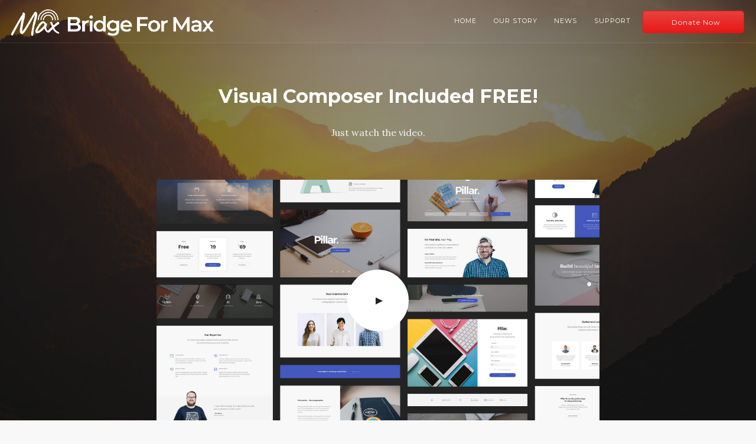

--- FILE ---
content_type: text/html; charset=UTF-8
request_url: https://bridgeformax.com/features/page-builder/
body_size: 6658
content:
<!doctype html>
<html lang="en">

<head>
	<meta charset="UTF-8">
	<meta name="viewport" content="width=device-width, initial-scale=1.0">
	<link rel="pingback" href="https://bridgeformax.com/xmlrpc.php" />
	<meta name='robots' content='index, follow, max-image-preview:large, max-snippet:-1, max-video-preview:-1' />

	<!-- This site is optimized with the Yoast SEO plugin v20.9 - https://yoast.com/wordpress/plugins/seo/ -->
	<title>Page Builder - Bridge For Max</title>
	<link rel="canonical" href="https://bridgeformax.com/features/page-builder/" />
	<meta property="og:locale" content="en_US" />
	<meta property="og:type" content="article" />
	<meta property="og:title" content="Page Builder - Bridge For Max" />
	<meta property="og:url" content="https://bridgeformax.com/features/page-builder/" />
	<meta property="og:site_name" content="Bridge For Max" />
	<meta property="og:image" content="https://bridgeformax.com/wp-content/uploads/2021/05/bfm-home-page.jpg" />
	<meta property="og:image:width" content="1080" />
	<meta property="og:image:height" content="601" />
	<meta property="og:image:type" content="image/jpeg" />
	<meta name="twitter:card" content="summary_large_image" />
	<meta name="twitter:label1" content="Est. reading time" />
	<meta name="twitter:data1" content="1 minute" />
	<script type="application/ld+json" class="yoast-schema-graph">{"@context":"https://schema.org","@graph":[{"@type":"WebPage","@id":"https://bridgeformax.com/features/page-builder/","url":"https://bridgeformax.com/features/page-builder/","name":"Page Builder - Bridge For Max","isPartOf":{"@id":"https://bridgeformax.com/#website"},"datePublished":"2016-08-18T12:20:32+00:00","dateModified":"2016-08-18T12:20:32+00:00","breadcrumb":{"@id":"https://bridgeformax.com/features/page-builder/#breadcrumb"},"inLanguage":"en","potentialAction":[{"@type":"ReadAction","target":["https://bridgeformax.com/features/page-builder/"]}]},{"@type":"BreadcrumbList","@id":"https://bridgeformax.com/features/page-builder/#breadcrumb","itemListElement":[{"@type":"ListItem","position":1,"name":"Home","item":"https://bridgeformax.com/"},{"@type":"ListItem","position":2,"name":"Features","item":"https://bridgeformax.com/features/"},{"@type":"ListItem","position":3,"name":"Page Builder"}]},{"@type":"WebSite","@id":"https://bridgeformax.com/#website","url":"https://bridgeformax.com/","name":"Bridge For Max","description":"Bridge for Max","publisher":{"@id":"https://bridgeformax.com/#organization"},"potentialAction":[{"@type":"SearchAction","target":{"@type":"EntryPoint","urlTemplate":"https://bridgeformax.com/?s={search_term_string}"},"query-input":"required name=search_term_string"}],"inLanguage":"en"},{"@type":"Organization","@id":"https://bridgeformax.com/#organization","name":"Bridge for Max","url":"https://bridgeformax.com/","logo":{"@type":"ImageObject","inLanguage":"en","@id":"https://bridgeformax.com/#/schema/logo/image/","url":"https://bridgeformax.com/wp-content/uploads/2021/05/cropped-max-site-icon.png","contentUrl":"https://bridgeformax.com/wp-content/uploads/2021/05/cropped-max-site-icon.png","width":512,"height":512,"caption":"Bridge for Max"},"image":{"@id":"https://bridgeformax.com/#/schema/logo/image/"}}]}</script>
	<!-- / Yoast SEO plugin. -->


<link rel='dns-prefetch' href='//fonts.googleapis.com' />
<link rel="alternate" type="application/rss+xml" title="Bridge For Max &raquo; Feed" href="https://bridgeformax.com/feed/" />
<link rel="alternate" type="application/rss+xml" title="Bridge For Max &raquo; Comments Feed" href="https://bridgeformax.com/comments/feed/" />
<script type="text/javascript">
window._wpemojiSettings = {"baseUrl":"https:\/\/s.w.org\/images\/core\/emoji\/14.0.0\/72x72\/","ext":".png","svgUrl":"https:\/\/s.w.org\/images\/core\/emoji\/14.0.0\/svg\/","svgExt":".svg","source":{"concatemoji":"https:\/\/bridgeformax.com\/wp-includes\/js\/wp-emoji-release.min.js?ver=6.2.6"}};
/*! This file is auto-generated */
!function(e,a,t){var n,r,o,i=a.createElement("canvas"),p=i.getContext&&i.getContext("2d");function s(e,t){p.clearRect(0,0,i.width,i.height),p.fillText(e,0,0);e=i.toDataURL();return p.clearRect(0,0,i.width,i.height),p.fillText(t,0,0),e===i.toDataURL()}function c(e){var t=a.createElement("script");t.src=e,t.defer=t.type="text/javascript",a.getElementsByTagName("head")[0].appendChild(t)}for(o=Array("flag","emoji"),t.supports={everything:!0,everythingExceptFlag:!0},r=0;r<o.length;r++)t.supports[o[r]]=function(e){if(p&&p.fillText)switch(p.textBaseline="top",p.font="600 32px Arial",e){case"flag":return s("\ud83c\udff3\ufe0f\u200d\u26a7\ufe0f","\ud83c\udff3\ufe0f\u200b\u26a7\ufe0f")?!1:!s("\ud83c\uddfa\ud83c\uddf3","\ud83c\uddfa\u200b\ud83c\uddf3")&&!s("\ud83c\udff4\udb40\udc67\udb40\udc62\udb40\udc65\udb40\udc6e\udb40\udc67\udb40\udc7f","\ud83c\udff4\u200b\udb40\udc67\u200b\udb40\udc62\u200b\udb40\udc65\u200b\udb40\udc6e\u200b\udb40\udc67\u200b\udb40\udc7f");case"emoji":return!s("\ud83e\udef1\ud83c\udffb\u200d\ud83e\udef2\ud83c\udfff","\ud83e\udef1\ud83c\udffb\u200b\ud83e\udef2\ud83c\udfff")}return!1}(o[r]),t.supports.everything=t.supports.everything&&t.supports[o[r]],"flag"!==o[r]&&(t.supports.everythingExceptFlag=t.supports.everythingExceptFlag&&t.supports[o[r]]);t.supports.everythingExceptFlag=t.supports.everythingExceptFlag&&!t.supports.flag,t.DOMReady=!1,t.readyCallback=function(){t.DOMReady=!0},t.supports.everything||(n=function(){t.readyCallback()},a.addEventListener?(a.addEventListener("DOMContentLoaded",n,!1),e.addEventListener("load",n,!1)):(e.attachEvent("onload",n),a.attachEvent("onreadystatechange",function(){"complete"===a.readyState&&t.readyCallback()})),(e=t.source||{}).concatemoji?c(e.concatemoji):e.wpemoji&&e.twemoji&&(c(e.twemoji),c(e.wpemoji)))}(window,document,window._wpemojiSettings);
</script>
<style type="text/css">
img.wp-smiley,
img.emoji {
	display: inline !important;
	border: none !important;
	box-shadow: none !important;
	height: 1em !important;
	width: 1em !important;
	margin: 0 0.07em !important;
	vertical-align: -0.1em !important;
	background: none !important;
	padding: 0 !important;
}
</style>
	<link rel='stylesheet' id='wp-block-library-css' href='https://bridgeformax.com/wp-includes/css/dist/block-library/style.min.css?ver=6.2.6' type='text/css' media='all' />
<link rel='stylesheet' id='classic-theme-styles-css' href='https://bridgeformax.com/wp-includes/css/classic-themes.min.css?ver=6.2.6' type='text/css' media='all' />
<style id='global-styles-inline-css' type='text/css'>
body{--wp--preset--color--black: #000000;--wp--preset--color--cyan-bluish-gray: #abb8c3;--wp--preset--color--white: #ffffff;--wp--preset--color--pale-pink: #f78da7;--wp--preset--color--vivid-red: #cf2e2e;--wp--preset--color--luminous-vivid-orange: #ff6900;--wp--preset--color--luminous-vivid-amber: #fcb900;--wp--preset--color--light-green-cyan: #7bdcb5;--wp--preset--color--vivid-green-cyan: #00d084;--wp--preset--color--pale-cyan-blue: #8ed1fc;--wp--preset--color--vivid-cyan-blue: #0693e3;--wp--preset--color--vivid-purple: #9b51e0;--wp--preset--gradient--vivid-cyan-blue-to-vivid-purple: linear-gradient(135deg,rgba(6,147,227,1) 0%,rgb(155,81,224) 100%);--wp--preset--gradient--light-green-cyan-to-vivid-green-cyan: linear-gradient(135deg,rgb(122,220,180) 0%,rgb(0,208,130) 100%);--wp--preset--gradient--luminous-vivid-amber-to-luminous-vivid-orange: linear-gradient(135deg,rgba(252,185,0,1) 0%,rgba(255,105,0,1) 100%);--wp--preset--gradient--luminous-vivid-orange-to-vivid-red: linear-gradient(135deg,rgba(255,105,0,1) 0%,rgb(207,46,46) 100%);--wp--preset--gradient--very-light-gray-to-cyan-bluish-gray: linear-gradient(135deg,rgb(238,238,238) 0%,rgb(169,184,195) 100%);--wp--preset--gradient--cool-to-warm-spectrum: linear-gradient(135deg,rgb(74,234,220) 0%,rgb(151,120,209) 20%,rgb(207,42,186) 40%,rgb(238,44,130) 60%,rgb(251,105,98) 80%,rgb(254,248,76) 100%);--wp--preset--gradient--blush-light-purple: linear-gradient(135deg,rgb(255,206,236) 0%,rgb(152,150,240) 100%);--wp--preset--gradient--blush-bordeaux: linear-gradient(135deg,rgb(254,205,165) 0%,rgb(254,45,45) 50%,rgb(107,0,62) 100%);--wp--preset--gradient--luminous-dusk: linear-gradient(135deg,rgb(255,203,112) 0%,rgb(199,81,192) 50%,rgb(65,88,208) 100%);--wp--preset--gradient--pale-ocean: linear-gradient(135deg,rgb(255,245,203) 0%,rgb(182,227,212) 50%,rgb(51,167,181) 100%);--wp--preset--gradient--electric-grass: linear-gradient(135deg,rgb(202,248,128) 0%,rgb(113,206,126) 100%);--wp--preset--gradient--midnight: linear-gradient(135deg,rgb(2,3,129) 0%,rgb(40,116,252) 100%);--wp--preset--duotone--dark-grayscale: url('#wp-duotone-dark-grayscale');--wp--preset--duotone--grayscale: url('#wp-duotone-grayscale');--wp--preset--duotone--purple-yellow: url('#wp-duotone-purple-yellow');--wp--preset--duotone--blue-red: url('#wp-duotone-blue-red');--wp--preset--duotone--midnight: url('#wp-duotone-midnight');--wp--preset--duotone--magenta-yellow: url('#wp-duotone-magenta-yellow');--wp--preset--duotone--purple-green: url('#wp-duotone-purple-green');--wp--preset--duotone--blue-orange: url('#wp-duotone-blue-orange');--wp--preset--font-size--small: 13px;--wp--preset--font-size--medium: 20px;--wp--preset--font-size--large: 36px;--wp--preset--font-size--x-large: 42px;--wp--preset--spacing--20: 0.44rem;--wp--preset--spacing--30: 0.67rem;--wp--preset--spacing--40: 1rem;--wp--preset--spacing--50: 1.5rem;--wp--preset--spacing--60: 2.25rem;--wp--preset--spacing--70: 3.38rem;--wp--preset--spacing--80: 5.06rem;--wp--preset--shadow--natural: 6px 6px 9px rgba(0, 0, 0, 0.2);--wp--preset--shadow--deep: 12px 12px 50px rgba(0, 0, 0, 0.4);--wp--preset--shadow--sharp: 6px 6px 0px rgba(0, 0, 0, 0.2);--wp--preset--shadow--outlined: 6px 6px 0px -3px rgba(255, 255, 255, 1), 6px 6px rgba(0, 0, 0, 1);--wp--preset--shadow--crisp: 6px 6px 0px rgba(0, 0, 0, 1);}:where(.is-layout-flex){gap: 0.5em;}body .is-layout-flow > .alignleft{float: left;margin-inline-start: 0;margin-inline-end: 2em;}body .is-layout-flow > .alignright{float: right;margin-inline-start: 2em;margin-inline-end: 0;}body .is-layout-flow > .aligncenter{margin-left: auto !important;margin-right: auto !important;}body .is-layout-constrained > .alignleft{float: left;margin-inline-start: 0;margin-inline-end: 2em;}body .is-layout-constrained > .alignright{float: right;margin-inline-start: 2em;margin-inline-end: 0;}body .is-layout-constrained > .aligncenter{margin-left: auto !important;margin-right: auto !important;}body .is-layout-constrained > :where(:not(.alignleft):not(.alignright):not(.alignfull)){max-width: var(--wp--style--global--content-size);margin-left: auto !important;margin-right: auto !important;}body .is-layout-constrained > .alignwide{max-width: var(--wp--style--global--wide-size);}body .is-layout-flex{display: flex;}body .is-layout-flex{flex-wrap: wrap;align-items: center;}body .is-layout-flex > *{margin: 0;}:where(.wp-block-columns.is-layout-flex){gap: 2em;}.has-black-color{color: var(--wp--preset--color--black) !important;}.has-cyan-bluish-gray-color{color: var(--wp--preset--color--cyan-bluish-gray) !important;}.has-white-color{color: var(--wp--preset--color--white) !important;}.has-pale-pink-color{color: var(--wp--preset--color--pale-pink) !important;}.has-vivid-red-color{color: var(--wp--preset--color--vivid-red) !important;}.has-luminous-vivid-orange-color{color: var(--wp--preset--color--luminous-vivid-orange) !important;}.has-luminous-vivid-amber-color{color: var(--wp--preset--color--luminous-vivid-amber) !important;}.has-light-green-cyan-color{color: var(--wp--preset--color--light-green-cyan) !important;}.has-vivid-green-cyan-color{color: var(--wp--preset--color--vivid-green-cyan) !important;}.has-pale-cyan-blue-color{color: var(--wp--preset--color--pale-cyan-blue) !important;}.has-vivid-cyan-blue-color{color: var(--wp--preset--color--vivid-cyan-blue) !important;}.has-vivid-purple-color{color: var(--wp--preset--color--vivid-purple) !important;}.has-black-background-color{background-color: var(--wp--preset--color--black) !important;}.has-cyan-bluish-gray-background-color{background-color: var(--wp--preset--color--cyan-bluish-gray) !important;}.has-white-background-color{background-color: var(--wp--preset--color--white) !important;}.has-pale-pink-background-color{background-color: var(--wp--preset--color--pale-pink) !important;}.has-vivid-red-background-color{background-color: var(--wp--preset--color--vivid-red) !important;}.has-luminous-vivid-orange-background-color{background-color: var(--wp--preset--color--luminous-vivid-orange) !important;}.has-luminous-vivid-amber-background-color{background-color: var(--wp--preset--color--luminous-vivid-amber) !important;}.has-light-green-cyan-background-color{background-color: var(--wp--preset--color--light-green-cyan) !important;}.has-vivid-green-cyan-background-color{background-color: var(--wp--preset--color--vivid-green-cyan) !important;}.has-pale-cyan-blue-background-color{background-color: var(--wp--preset--color--pale-cyan-blue) !important;}.has-vivid-cyan-blue-background-color{background-color: var(--wp--preset--color--vivid-cyan-blue) !important;}.has-vivid-purple-background-color{background-color: var(--wp--preset--color--vivid-purple) !important;}.has-black-border-color{border-color: var(--wp--preset--color--black) !important;}.has-cyan-bluish-gray-border-color{border-color: var(--wp--preset--color--cyan-bluish-gray) !important;}.has-white-border-color{border-color: var(--wp--preset--color--white) !important;}.has-pale-pink-border-color{border-color: var(--wp--preset--color--pale-pink) !important;}.has-vivid-red-border-color{border-color: var(--wp--preset--color--vivid-red) !important;}.has-luminous-vivid-orange-border-color{border-color: var(--wp--preset--color--luminous-vivid-orange) !important;}.has-luminous-vivid-amber-border-color{border-color: var(--wp--preset--color--luminous-vivid-amber) !important;}.has-light-green-cyan-border-color{border-color: var(--wp--preset--color--light-green-cyan) !important;}.has-vivid-green-cyan-border-color{border-color: var(--wp--preset--color--vivid-green-cyan) !important;}.has-pale-cyan-blue-border-color{border-color: var(--wp--preset--color--pale-cyan-blue) !important;}.has-vivid-cyan-blue-border-color{border-color: var(--wp--preset--color--vivid-cyan-blue) !important;}.has-vivid-purple-border-color{border-color: var(--wp--preset--color--vivid-purple) !important;}.has-vivid-cyan-blue-to-vivid-purple-gradient-background{background: var(--wp--preset--gradient--vivid-cyan-blue-to-vivid-purple) !important;}.has-light-green-cyan-to-vivid-green-cyan-gradient-background{background: var(--wp--preset--gradient--light-green-cyan-to-vivid-green-cyan) !important;}.has-luminous-vivid-amber-to-luminous-vivid-orange-gradient-background{background: var(--wp--preset--gradient--luminous-vivid-amber-to-luminous-vivid-orange) !important;}.has-luminous-vivid-orange-to-vivid-red-gradient-background{background: var(--wp--preset--gradient--luminous-vivid-orange-to-vivid-red) !important;}.has-very-light-gray-to-cyan-bluish-gray-gradient-background{background: var(--wp--preset--gradient--very-light-gray-to-cyan-bluish-gray) !important;}.has-cool-to-warm-spectrum-gradient-background{background: var(--wp--preset--gradient--cool-to-warm-spectrum) !important;}.has-blush-light-purple-gradient-background{background: var(--wp--preset--gradient--blush-light-purple) !important;}.has-blush-bordeaux-gradient-background{background: var(--wp--preset--gradient--blush-bordeaux) !important;}.has-luminous-dusk-gradient-background{background: var(--wp--preset--gradient--luminous-dusk) !important;}.has-pale-ocean-gradient-background{background: var(--wp--preset--gradient--pale-ocean) !important;}.has-electric-grass-gradient-background{background: var(--wp--preset--gradient--electric-grass) !important;}.has-midnight-gradient-background{background: var(--wp--preset--gradient--midnight) !important;}.has-small-font-size{font-size: var(--wp--preset--font-size--small) !important;}.has-medium-font-size{font-size: var(--wp--preset--font-size--medium) !important;}.has-large-font-size{font-size: var(--wp--preset--font-size--large) !important;}.has-x-large-font-size{font-size: var(--wp--preset--font-size--x-large) !important;}
.wp-block-navigation a:where(:not(.wp-element-button)){color: inherit;}
:where(.wp-block-columns.is-layout-flex){gap: 2em;}
.wp-block-pullquote{font-size: 1.5em;line-height: 1.6;}
</style>
<link rel='stylesheet' id='contact-form-7-css' href='https://bridgeformax.com/wp-content/plugins/contact-form-7/includes/css/styles.css?ver=5.7.7' type='text/css' media='all' />
<link rel='stylesheet' id='js_composer_front-css' href='https://bridgeformax.com/wp-content/plugins/js_composer/assets/css/js_composer.min.css?ver=6.5.0' type='text/css' media='all' />
<link rel='stylesheet' id='ebor-google-font-css' href='//fonts.googleapis.com/css?family=Lora%3A400%2C400italic%2C700%7CMontserrat%3A400%2C700&#038;ver=1.0.0' type='text/css' media='all' />
<link rel='stylesheet' id='bootstrap-css' href='https://bridgeformax.com/wp-content/themes/pillar/style/css/bootstrap.css?ver=6.2.6' type='text/css' media='all' />
<link rel='stylesheet' id='ebor-fonts-css' href='https://bridgeformax.com/wp-content/themes/pillar/style/css/icons.css?ver=6.2.6' type='text/css' media='all' />
<link rel='stylesheet' id='ebor-plugins-css' href='https://bridgeformax.com/wp-content/themes/pillar/style/css/plugins.css?ver=6.2.6' type='text/css' media='all' />
<link rel='stylesheet' id='ebor-theme-styles-css' href='https://bridgeformax.com/wp-content/uploads/wp-less/pillar/style/css/theme-7ef9f96aed.css' type='text/css' media='all' />
<link rel='stylesheet' id='ebor-style-css' href='https://bridgeformax.com/wp-content/themes/pillar/style.css?ver=6.2.6' type='text/css' media='all' />
<style id='ebor-style-inline-css' type='text/css'>

				@media all and (min-width: 992px){
					.nav-float-right {
						float: right;
					}
					.nav-module:last-child {
						padding-right: 30px;	
					}
				}
			
				@media all and (max-width: 1024px) {
				  .parallax > .background-image-holder,
				  .parallax .slides li > .background-image-holder {
				    top: 0 !important;
				    transform: none !important;
				    -webkit-transform: none !important;
				    height: 100%;
				  }
				}
			
</style>
<script type='text/javascript' src='https://bridgeformax.com/wp-includes/js/jquery/jquery.min.js?ver=3.6.4' id='jquery-core-js'></script>
<script type='text/javascript' src='https://bridgeformax.com/wp-includes/js/jquery/jquery-migrate.min.js?ver=3.4.0' id='jquery-migrate-js'></script>
<link rel="https://api.w.org/" href="https://bridgeformax.com/wp-json/" /><link rel="alternate" type="application/json" href="https://bridgeformax.com/wp-json/wp/v2/pages/1329" /><link rel="EditURI" type="application/rsd+xml" title="RSD" href="https://bridgeformax.com/xmlrpc.php?rsd" />
<link rel="wlwmanifest" type="application/wlwmanifest+xml" href="https://bridgeformax.com/wp-includes/wlwmanifest.xml" />
<meta name="generator" content="WordPress 6.2.6" />
<link rel='shortlink' href='https://bridgeformax.com/?p=1329' />
<link rel="alternate" type="application/json+oembed" href="https://bridgeformax.com/wp-json/oembed/1.0/embed?url=https%3A%2F%2Fbridgeformax.com%2Ffeatures%2Fpage-builder%2F" />
<link rel="alternate" type="text/xml+oembed" href="https://bridgeformax.com/wp-json/oembed/1.0/embed?url=https%3A%2F%2Fbridgeformax.com%2Ffeatures%2Fpage-builder%2F&#038;format=xml" />
<meta name="generator" content="Powered by WPBakery Page Builder - drag and drop page builder for WordPress."/>
<link rel="icon" href="https://bridgeformax.com/wp-content/uploads/2021/05/cropped-max-site-icon-white-32x32.png" sizes="32x32" />
<link rel="icon" href="https://bridgeformax.com/wp-content/uploads/2021/05/cropped-max-site-icon-white-192x192.png" sizes="192x192" />
<link rel="apple-touch-icon" href="https://bridgeformax.com/wp-content/uploads/2021/05/cropped-max-site-icon-white-180x180.png" />
<meta name="msapplication-TileImage" content="https://bridgeformax.com/wp-content/uploads/2021/05/cropped-max-site-icon-white-270x270.png" />
<style type="text/css" data-type="vc_custom-css">[data-overlay] *:not(.container):not(.background-image-holder):not(.instafeed--background){ z-index: 9; }</style><style type="text/css" data-type="vc_shortcodes-custom-css">.vc_custom_1471545325398{padding-top: 140px !important;padding-bottom: 0px !important;}.vc_custom_1471545106501{margin-top: -15px !important;}</style><noscript><style> .wpb_animate_when_almost_visible { opacity: 1; }</style></noscript></head>

<body class="page-template-default page page-id-1329 page-child parent-pageid-1324  scroll-assist wpb-js-composer js-comp-ver-6.5.0 vc_responsive" data-smooth-scroll-offset="0">

<a href="#" id="top"></a>

<div class="pillar-loader"></div>


<div class="modal-container search-modal" data-modal-id="search-form">
	<div class="modal-content bg-white imagebg" data-width="100%" data-height="100%">
		<div class="pos-vertical-center clearfix">
			<div class="col-md-6 col-md-offset-3 col-sm-8 col-sm-offset-2 text-center">
				<form class="search-form" method="get" id="searchform" action="https://bridgeformax.com/">
	<div class="input-with-icon">
		<i class="icon-Magnifi-Glass2"></i>
		<input type="text" id="s2" class="mb0" name="s" placeholder="Type here" />
	</div>
</form>			</div>
		</div>
	</div><!--end of modal-content-->
</div><!--end of modal-container--><nav class="transition--fade">
	
    <div class="nav-bar nav--absolute nav--transparent" data-fixed-at="200">
    	<div class="nav-inner">
    	
	    	
<div class="nav-module logo-module left">
    <a href="https://bridgeformax.com/">
    	<img class="logo logo-dark" alt="logo" src="http://bridgeformax.com/wp-content/uploads/2021/04/LogoMax-dark.png" />
    	<img class="logo logo-light" alt="logo" src="http://bridgeformax.com/wp-content/uploads/2021/04/LogoMax-white.png" />
    </a>
</div>	        
	        <div class="nav-float-right">
	        
		        <div class="nav-module menu-module left">
		            <ul id="menu-standard-navigation" class="menu"><li id="menu-item-1511" class="menu-item menu-item-type-post_type menu-item-object-page menu-item-home menu-item-1511"><a href="https://bridgeformax.com/">Home</a></li>
<li id="menu-item-1510" class="menu-item menu-item-type-post_type menu-item-object-page menu-item-1510"><a href="https://bridgeformax.com/our-story/">Our Story</a></li>
<li id="menu-item-1514" class="menu-item menu-item-type-post_type menu-item-object-page menu-item-1514"><a href="https://bridgeformax.com/news/">News</a></li>
<li id="menu-item-1512" class="menu-item menu-item-type-post_type menu-item-object-page menu-item-1512"><a href="https://bridgeformax.com/support/">Support</a></li>
</ul>		        </div><!--end nav module-->
		        <a style="margin:0 20px;background-color: #f81010;border-color: #f81010;" class="vc_general vc_btn3 vc_btn3-size-md vc_btn3-shape-rounded vc_btn3-style-modern vc_btn3-icon-left vc_btn3-color-blue" href="https://host.nxt.blackbaud.com/donor-form/?svcid=renxt&formId=8ebfa5c4-9a0c-429a-a883-c4da89624309&envid=p-wtQWRZCKDku-ywCZNtB1yg&zone=usa" target="_blank">Donate Now</a>
		        	        
	        </div>
	        
        </div>
    </div><!--end nav bar-->
    
    <div class="nav-mobile-toggle visible-sm visible-xs">
        <i class="icon-Align-Right pillar--icon icon--sm"></i>
    </div>

</nav>
<div class="main-container transition--fade"><section data-overlay="5" data-vc-parallax-image="https://bridgeformax.com/wp-content/uploads/2016/08/newscarousel6.jpg" class="vc_row wpb_row vc_row-fluid vc_custom_1471545325398 vc_row-has-fill imagebg parallax">
			<div class="background-image-holder">
				<img alt="pic" src="https://bridgeformax.com/wp-content/uploads/2016/08/newscarousel6.jpg" />
			</div>
		<div class="container"><div class="row"><div class="wpb_column column_container col-sm-2"><div class="vc_column-inner"><div class="wpb_wrapper"></div></div></div><div class="wpb_column column_container col-sm-8"><div class="vc_column-inner"><div class="wpb_wrapper">
	<div class="wpb_text_column wpb_content_element " >
		<div class="wpb_wrapper">
			<h3 style="text-align: center;">Visual Composer Included FREE!</h3>
<p style="text-align: center;">Just watch the video.</p>

		</div>
	</div>
<div class="vc_empty_space"   style="height: 32px"><span class="vc_empty_space_inner"></span></div>
			<div class="video-cover">
				<div class="background-image-holder">
					<img width="2400" height="1350" src="https://bridgeformax.com/wp-content/uploads/2016/06/Unknown-25.jpeg" class="attachment-full size-full" alt="" decoding="async" loading="lazy" srcset="https://bridgeformax.com/wp-content/uploads/2016/06/Unknown-25.jpeg 2400w, https://bridgeformax.com/wp-content/uploads/2016/06/Unknown-25-300x169.jpeg 300w, https://bridgeformax.com/wp-content/uploads/2016/06/Unknown-25-1024x576.jpeg 1024w, https://bridgeformax.com/wp-content/uploads/2016/06/Unknown-25-768x432.jpeg 768w, https://bridgeformax.com/wp-content/uploads/2016/06/Unknown-25-1536x864.jpeg 1536w, https://bridgeformax.com/wp-content/uploads/2016/06/Unknown-25-2048x1152.jpeg 2048w" sizes="(max-width: 2400px) 100vw, 2400px" />
				</div>
				<div class="video-play-icon "></div>
				<iframe title="Pillar WordPress Theme - Building a Page with Visual Composer" width="533" height="300" src="https://www.youtube.com/embed/7xXAMxXp5yE?feature=oembed" frameborder="0" allow="accelerometer; autoplay; clipboard-write; encrypted-media; gyroscope; picture-in-picture; web-share" referrerpolicy="strict-origin-when-cross-origin" allowfullscreen></iframe>
			</div>
		</div></div></div><div class="wpb_column column_container col-sm-2"><div class="vc_column-inner"><div class="wpb_wrapper"></div></div></div></div></div></section><section class="vc_row wpb_row vc_row-fluid vc_custom_1471545106501"><div class="container"><div class="row"><div class="wpb_column column_container col-sm-8"><div class="vc_column-inner"><div class="wpb_wrapper">
	<div class="wpb_text_column wpb_content_element " >
		<div class="wpb_wrapper">
			<h4>Visual Composer &amp; Pillar; Powerful Page Building</h4>
<p>Pillar comes with our favourite page builder, Visual Composer, and allows you to take our 40+ shortcodes to the next level by providing a simple drag and drop interface that gives you unprecedented control over the design of your pages and posts. Simply point and click, the page builder will take care of the rest. No more hand-writing shortcodes out and worrying about formatting and syntax. If you are comfortable working with a word processor, then you should find the page builder a breeze.</p>
<p>Further, if you prefer to work on a purely visual basis, Visual Composer also includes a live version of the builder, allowing you to see your changes as you make them. Perfect for those out there with a flair for design.</p>

		</div>
	</div>
</div></div></div><div class="wpb_column column_container col-sm-1"><div class="vc_column-inner"><div class="wpb_wrapper"></div></div></div><div class="wpb_column column_container col-sm-3"><div class="vc_column-inner"><div class="wpb_wrapper"><div  class="vc_wp_custommenu wpb_content_element"></div><div  class="vc_wp_custommenu wpb_content_element"></div><div  class="vc_wp_custommenu wpb_content_element"></div></div></div></div></div></div></section>
</div>

<script type="text/html" id="wpb-modifications"></script><script type='text/javascript' src='https://bridgeformax.com/wp-content/plugins/contact-form-7/includes/swv/js/index.js?ver=5.7.7' id='swv-js'></script>
<script type='text/javascript' id='contact-form-7-js-extra'>
/* <![CDATA[ */
var wpcf7 = {"api":{"root":"https:\/\/bridgeformax.com\/wp-json\/","namespace":"contact-form-7\/v1"}};
/* ]]> */
</script>
<script type='text/javascript' src='https://bridgeformax.com/wp-content/plugins/contact-form-7/includes/js/index.js?ver=5.7.7' id='contact-form-7-js'></script>
<script type='text/javascript' src='https://bridgeformax.com/wp-content/themes/pillar/style/js/parallax.js?ver=6.2.6' id='ebor-parallax-js'></script>
<script type='text/javascript' src='https://bridgeformax.com/wp-content/plugins/js_composer/assets/lib/bower/isotope/dist/isotope.pkgd.min.js?ver=6.5.0' id='isotope-js'></script>
<script type='text/javascript' src='https://bridgeformax.com/wp-content/themes/pillar/style/js/fitvids.js?ver=6.2.6' id='fitvids-js'></script>
<script type='text/javascript' src='https://bridgeformax.com/wp-content/themes/pillar/style/js/lightbox.js?ver=6.2.6' id='lightbox-js'></script>
<script type='text/javascript' src='https://bridgeformax.com/wp-content/themes/pillar/style/js/owl-carousel.js?ver=6.2.6' id='owl-carousel-js'></script>
<script type='text/javascript' src='https://bridgeformax.com/wp-content/themes/pillar/style/js/scrollreveal.js?ver=6.2.6' id='scrollreveal-js'></script>
<script type='text/javascript' src='https://bridgeformax.com/wp-content/themes/pillar/style/js/smoothscroll.js?ver=6.2.6' id='smoothscroll-js'></script>
<script type='text/javascript' src='https://bridgeformax.com/wp-content/themes/pillar/style/js/twitter-post-fetcher.js?ver=6.2.6' id='twitter-post-fetcher-js'></script>
<script type='text/javascript' src='https://bridgeformax.com/wp-content/themes/pillar/style/js/ytplayer.js?ver=6.2.6' id='ytplayer-js'></script>
<script type='text/javascript' src='https://bridgeformax.com/wp-includes/js/imagesloaded.min.js?ver=4.1.4' id='imagesloaded-js'></script>
<script type='text/javascript' id='ebor-scripts-js-extra'>
/* <![CDATA[ */
var wp_data = {"slider_animation":"slide"};
/* ]]> */
</script>
<script type='text/javascript' src='https://bridgeformax.com/wp-content/themes/pillar/style/js/scripts.js?ver=6.2.6' id='ebor-scripts-js'></script>
<script type='text/javascript' src='https://bridgeformax.com/wp-content/plugins/js_composer/assets/js/dist/js_composer_front.min.js?ver=6.5.0' id='wpb_composer_front_js-js'></script>
            
</body>
</html>

--- FILE ---
content_type: text/css
request_url: https://bridgeformax.com/wp-content/themes/pillar/style.css?ver=6.2.6
body_size: 4953
content:
/*
Theme Name: Pillar
Theme URI: http://www.tommusrhodus.com/pillar-wordpress-theme/
Version: 1.1.15
Description: Pillar - A Multipurpose, Responsive WordPress Theme.
Author: Tom Rhodes
Author URI: http://www.tommusrhodus.com
License: GNU General Public License version 3.0
License URI: http://www.gnu.org/licenses/gpl-3.0.html
Tags: custom-background, threaded-comments, translation-ready, custom-menu
Text Domain: pillar
*/

/* 

WARNING! DO NOT EDIT THIS FILE!

To make it easy to update your theme, you should not edit the styles in this file. Instead use 
the custom.css file to add your styles. You can copy a style from this file and paste it in 
custom.css and it will override the style in this file. You have been warned! :)

*/

/*-----------------------------------------------------------------------------------*/
/*	Visual Composer Styles
/*-----------------------------------------------------------------------------------*/
.vc_row-o-full-height {
	min-height: 100vh !important;
}
[data-overlay]:before,
.vc_row.vc_row-flex::after, .vc_row.vc_row-flex::before {
	display: block;
}
.wpb_gmaps_widget.wpb_content_element,
.wpb_raw_code.wpb_content_element {
	margin-bottom: 0;
}
.wpb_gmaps_widget .wpb_wrapper,
.no-gaps > div,
section section {
	padding: 0;
}
p:empty {
	display: none;
}
.clearfix {
	clear: both;
}
.main-container > .vc_row {
	margin-left: 0;
	margin-right: 0;
}
.main-container > .vc_row > .col-sm-12 {
	padding-left: 0;
	padding-right: 0;
}
.main-container > .wpb_column {
	display: none;
}

/*-----------------------------------------------------------------------------------*/
/*	Pillar Specific Styles
/*-----------------------------------------------------------------------------------*/
.the-tags a:before {
	content: '#';
}
.blog-post .blog-post__comments .comment__form input[type="submit"]{
	width: auto;
}
.comment-reply-link {
	padding-left: 10px;
}
.admin-bar .nav-bar.nav--fixed,
.admin-bar .modal-container .modal-content .modal-close-cross,
.admin-bar .cart-overview.notification .notification-close-cross {
	top: 32px;
}
.admin-bar .cart-overview {
	padding-top: 50px;
}
img {
	max-width: 100%;
	height: auto;
}
.slides.client-slides img {
	width: auto;
	max-width: 90%;
	max-height: 70px;
	display: block;
	margin: 0 auto;
}
.image-slider img,
.screenshot-slider img,
.slider img {
	width: 100%;
}
.card-3 span:not(:last-child) {
  margin-bottom: 1.625em;
  display: inline-block;
}
.styled iframe { 
	-webkit-filter: grayscale(100%);
	-moz-filter: grayscale(100%);
	-ms-filter: grayscale(100%);
	-o-filter: grayscale(100%);
	filter: grayscale(100%);
	filter: gray; /* IE 6-9 */
}
input[type="submit"]{
	font-family: 'Montserrat', 'Helvetica', 'Arial', sans-serif;
	text-transform: uppercase;
	border-radius: 99px;
}
.piechart {
	overflow: visible;
}
.bg--dark .feature i {
	color: #f5f5f5 !important;
}
@media all and (min-width: 767px){
	.form--merge input[type="submit"] {
		position: absolute;
		right: 73px;
	}
}
form div[class*='col-'] input:not(input[type="checkbox"]) {
	width: 100%;
}
.input-radio {
    display: inline-block;
    text-align: center;
}
.input-radio span {
	display: block;
	padding: 0 20px;
}
.pb40 {
	padding-bottom: 40px;
}
.pt40 {
	padding-top: 40px;
}
div[class*='col-'][class*='12']:not([class*='xs-12']) .video-cover iframe {
	min-height: 300px;
}
.slider .hover-element,
.wpb_single_image.wpb_content_element {
	margin-bottom: 0;
}
.slider.cover-5 .background-image-holder {
	top: -35px !important;
}
.bg--primary .feature * {
	color: #fff !important;
}
.imagebg .feature.boxed {
	background: rgba(255, 255, 255, .2);
}
.testimonial-2 img,
.testimonial-5 img {
	width: auto;
}
.cover-12 form {
	margin-top: 0;
}
.cover-12 form input {
	width: 100%;
}
.cover-12 form div[class*="col"] {
	padding-left: 0;
}
.project__action {
	margin-top: 0;
}
.pt0 {
	padding-top: 0;
}
.signature {
	width: auto;
}
.price ins {
	display: block;
}
.single .price ins {
	display: inline-block;
}
.woocommerce h2,
.product_title.entry-title,
.single .price ins,
.single .price del {
	font-size: 1.4375em;
}
.product-centered .product_title.entry-title {
	padding-top: 60px;
}
.woocommerce .woocommerce-product-rating .star-rating {
	float: none;
	display: inline-block;
}
.single .price {
	padding-top: 30px;
}
.single .shop-item-detail .price {
	padding-top: 0px;
}
.woocommerce-Price-currencySymbol {
	display: inline !important;
}
.checkout-button {
	width: 100%;
}
textarea {
	border-radius: 26px;
}
.woocommerce-checkout h3 {
	font-size: 22px;
}
#order_review_heading {
	padding-top: 40px;
}
.woocommerce form .form-row .input-checkbox {
	margin-left: 20px;
}
.woocommerce form .form-row label.checkbox {
	margin-left: 0;
}
.woocommerce input.button[name="login"] {
	min-width: 200px;
}
nav .menu > .menu-item-has-children a i {
	font-size: 14px;
	font-weight: bolder;
	position: relative;
	top: 3px;
	left: 6px;
	display: none;
}
@media all and ( max-width: 992px ){
	nav .menu > .menu-item-has-children a i {
		display: inline;
	}
}
nav .menu > .vc_row {
	display: none;
}
.post-content {
	padding-right: 25px;
}
.pr30 {
	padding-right: 25px;
}
.twitter-feed-1 p a {
	word-break: break-all;
}
.image-link {
	display: block;
}
.nav-slide .nav-module.right {
	float: none;
	display: inline-block;
}
.nav-slide .nav-module.right i {
	font-size: 16px;
}
.nav-slide .nav-module.right span {
	display: none;
}
.nav-slide .menu {
	display: block;
}
.nav-slide .nav-module.right .ebor-cart-count {
	top: -5px;
}
.pricing-3 .btn {
    z-index: 2;
}
.accordion .accordion__content ul,
.accordion .accordion__content ol {
	display: block !important;
}
.accordion .accordion__content ul li,
.accordion .accordion__content ol li {
    display: list-item !important;
}
p:empty {
	display: none !important;
}
.social-list li i {
	margin-left: 1px;
}

/*-----------------------------------------------------------------------------------*/
/*	WORDPRESS DEFAULT STYLES
/*-----------------------------------------------------------------------------------*/
.post-content ul, .post-content ol,
.wpb_text_column ul,
.wpb_text_column ol {
	margin: 0 0 20px 0;
	padding: 0;
	list-style-position: inside;
}
.post-content ul ul, .post-content ol ol,
.wpb_text_column ul ul, .wpb_text_column ol ol {
	margin: 0 0 0 40px;
}
.post-content ul,
.wpb_text_column ul,
ul.accordion ul {
	list-style: square;
	list-style-position: inside;
	margin-left: 20px;
}
.post-content ol,
.wpb_text_column ol,
ul.accordion ol {
	list-style-position: inside;
	margin-left: 20px;
}
.sticky {
}
.bypostauthor img.avatar {
}
.screen-reader-text {
}
select {
	max-width: 100%;
}
.alignleft,
.aligncenter,
.alignright,
.alignnone {
	margin-bottom: 25px;
}
.alignnone {
	display: block;
}
.alignleft { 
	float: left; 
	margin: 0 30px 30px 0 !important;
}
.alignright { 
	float: right; 
	margin: 0 0 30px 30px !important;
}
.aligncenter { 
	display: block; 
	margin-right: auto; 
	margin-left: auto; 
	text-align: center; 
}
figure.aligncenter a {
	display: inline-block;
	overflow: hidden;
	position: relative;
}
.wp-caption { 
	max-width: 100%; 
	text-align: center; 
}
.wp-caption img {
	margin-bottom: 10px;
}
.gallery-caption { 
	margin: 20px 0; 
	max-width: 100%; 
	text-align: center; 
	z-index: 999; 
}
.wp-caption-text, 
.gallery-caption-text { 
	margin: 6px 0; 
	font-style: italic; 
	font-size: 95%; 
	line-height: 120%; 
}
.aligncenter { 
	text-align: center;
}
table#wp-calendar {
	border: 1px solid #cccccc
}
table#wp-calendar>tbody>tr>td>a {
	text-decoration: underline
}
table#wp-calendar thead>tr>th { 
	width: 35px;
	height: 20px;
	text-align: center;
	border: 1px solid #cccccc;
}
table#wp-calendar tbody>tr>td {
	width: 35px;
	height: 20px;
	text-align: center;
	border: 1px solid #cccccc;
}
table#wp-calendar tfoot>tr>td>a, 
tfoot>tr>td>a:link, 
tfoot>tr>td>a:visited, 
tfoot>tr>td>a:hover, 
tfoot>tr>td>a:active {
	text-decoration: underline;
	height: 23px;
	margin-left: 10px;
	padding-bottom: 3px;
}
table#wp-calendar tfoot>tr>td#prev {
	width: 58px;
	height: 20px;
	text-align: left;
}
table#wp-calendar tfoot>tr>td#next {
	width: 58px;
	height: 20px;
	text-align: right;
}
.post-content table,
.wpb_text_column table {
	margin-bottom: 25px;
}
.post-content table tr,
.post-content table td,
#wp-calendar table tr,
#wp-calendar table td,
.wpb_text_column tr,
.wpb_text_column td {
	padding: 10px 15px;
	border: 1px solid #cccccc;
}
dd {
	margin-bottom: 25px;
}
dt {
	margin-bottom: 10px;
	font-size: 18px;
}
.widget_rss li {
	margin-bottom: 20px; padding-bottom: 20px;
}
.widget_rss li .rsswidget, .widget_rss li cite {
	font-weight: bold; display: block;
}
.widget_rss li .rss-date {
	display: block; margin-bottom: 10px;
}
.widget_rss li cite {
	margin-top: 10px;
}
.widget address {
	margin-bottom: 0;
}
.tagcloud {
	margin-bottom: -10px;
}
.post-content hr,
.wpb_text_column hr {
	clear: both;
}
.post-content span.pull-right,
.post-content span.pull-left,
.wpb_text_column span.pull-right,
.wpb_text_column span.pull-left {
	float: right;
	display: inline-block;
	width: 300px;
	margin: 0 0 20px 20px;
	font-size: 22px;
	line-height: 30px;
}
.post-content span.pull-right,
.wpb_text_column span.pull-right {
	float: right;
	margin: 0 0 20px 20px;
	text-align: right;
}
.post-content span.pull-left,
.wpb_text_column span.pull-left {
	float: left;
	margin: 0 20px 20px 0;
}
.post-content table,
.wpb_text_column table {
	text-align: left;
	width: 100%;
}
.post-content table td,
.post-content table th,
.wpb_text_column table td,
.wpb_text_column table th {
	padding: 15px;
}
.post-content table tr:nth-child(even),
.post-content table thead tr,
.wpb_text_column table thead tr,
.wpb_text_column table tr:nth-child(even) {
	background: #f5f5f5;
}
.background--bottom {
	background-position: 50% 100% !important;
}
.admin-bar .nav-bar.nav--fixed + .nav-mobile-toggle {
	top: 32px;
}
.tabs-container:not(.tabs-5) .tabs-content > li:not(.active) {
	width: 100%;
}
.form-merge-small input[type="submit"] {
    right: -10px;
}
.form-merge-small input {
    max-width: 300px;
}
.form-merge-small .wpcf7-form-control-wrap:first-of-type {
    float: left;
}
footer .widget_nav_menu li {
	clear: left;
}
footer .widget_nav_menu li a {
	padding-left: 0;
	opacity: .5;
}
footer .widget_nav_menu li a:hover {
	opacity: 1;
}
.form--dark .input-with-icon i {
    z-index: 3 !important;
}
.feature-1 p  {
	min-height: auto;
}
.pagination li {
    opacity: 1 !important;
}
.fb_like iframe, .vc_tweetmeme-element iframe, .wpb_googleplus iframe {
	min-height: 0;
	background: transparent;
}
.cart-overview .cart-overview__items li .item__detail span .amount {
	display: inline;
}
.feature__left i {
	padding-left: 1px;
}
.modal-content .card-1 .card__body p {
	min-height: 1px;
}
.single-post .blog-post__title.bg--secondary + .container .col-sm-10.col-sm-offset-1 {
	text-align: center;
}
.feature.boxed p:last-child { 
	margin-bottom: 0; 
}
h2.widgettitle {
	font-size: 18px;
}
.vc_wp_custommenu .menu {
	height: auto;
}
.vc_wp_custommenu .menu > li {
	float: none;
}
.vc_wp_custommenu .menu > li > a {
	padding: 0;
}
.woocommerce .input-radio + label { 
	display: inline-block; 
}
.input-with-icon i { 
	margin-left: 1.35em; 
	z-index: 9;
}
.nav-stack__upper .btn { margin-bottom: 0; }
.imagebg:not(.image--light):not(.form--dark) input[type='text']{
	background: rgba(255,255,255,.6);
}
h6{ font-size: .75em; line-height: 2.16666666666667em; }
h6:not(:last-child){
	margin-bottom: 1.625em;
}
h2.widgettitle{
	font-size: 1em;
	margin-bottom: 1.625em;
}
.col-md-5.col-md-offset-1.col-sm-6 + .col-md-5.col-md-offset-1.col-sm-6 { margin-left: 0; }

.parallax > .background-image-holder, .parallax .slides li > .background-image-holder {
	top: -50vh !important;
	height: 100%;
	min-height: 100vh;
}
.tabs-container:not(.tabs-5) .tabs-content > li.active .tab__content.remove-anim {
	animation: none;
}

/*-----------------------------------------------------------------------------------*/
/*	CONTACT FORM 7
/*-----------------------------------------------------------------------------------*/
div.wpcf7 .wpcf7-not-valid { 
	border: 2px solid #b54d4d
}
span.wpcf7-not-valid-tip { 
	display: none !important 
}
div.wpcf7-validation-errors,
.highlight {
	margin: 0;
	padding: 10px;
	background-color: #fcf8e3;
	color: #c09853;
	border: 2px solid #faebcc;
}
div.wpcf7-mail-sent-ok {
	margin: 0;
	padding: 10px;
	border: 2px solid #d6e9c6;
	background-color: #dff0d8;
	color: #468847;
}
div.wpcf7 textarea {
	height: 110px;
}
div.wpcf7 input[type="submit"],
div.wpcf7 p {
	margin-bottom: 0;
}
div.wpcf7-response-output { clear: both;}
div.wpcf7 .wpcf7-recaptcha iframe { min-height: 0; }

/* VC BUTTON STYLING */
.vc_btn3.vc_btn3-size-md {
    font-family: 'Montserrat', 'Helvetica', 'Arial', sans-serif;
	font-weight: 400;
	padding-top: 0.85em;
    padding-bottom: 0.85em;
    padding-right: 3.25em;
    padding-left: 3.25em;
    opacity: .9;
	letter-spacing: 1px;
	font-size: 12px
}

.woocommerce form.login { max-width: 500px; margin: 0 auto; }
.btn--floating {
	margin-bottom: 0;
	bottom: 25px;
	right: 25px;
}
.btn--floating.faded {
	opacity: 0.65;
}
.btn--floating:hover {
	opacity: 1;
}
.single-product .tabs-container.tabs-2 {
	max-width: 750px;
	margin: 0 auto;
}
.woocommerce #reviews #comments ol.commentlist li img.avatar {width: auto; padding: 0; border: none;}
h2.woocommerce-Reviews-title {display: none;}
.woocommerce #reviews h3 {
	display: none;
}
.woocommerce #reviews .select-option {
	height: 0px;
}
.woocommerce ul.cart_list li img, .woocommerce ul.product_list_widget li img {
    float: left;
    margin-left: 0px;
    margin-right: 18px;
    margin-top: 5px;
    width: 70px;
    height: auto;
    box-shadow: none
}
.select2-container + .select-option {
	display: none;
}
.select2-container .select2-choice {
	border: none;
	padding: 1em 1.625em;
	border-radius: 30px;
}
.select2-drop-active {
	border: none;
	border-radius: 3px;
}
.select2-container .select2-choice .select2-arrow {
	right: 15px;
}
.sidebar .review__score {
	margin-top: -12px;
	margin-bottom: 5px;
}
h6.product-title {
	margin-bottom: -5px;
}
.blog-post .related-row + hr {
	margin-top: 20px;
}
.related-row .boxed {
	min-height: 339px;
}
@media all and ( max-width: 767px ){
	.related-row .boxed {
		min-height: 1px;
	}
	.related-row .col-sm-4 {
		width: 100%;
	}
}
.hover--reveal > span { float: left; }
.hover--reveal .review__score { float: right; }
.parallax nav.woocommerce-breadcrumb {
	min-height: 1px !important;
}
.card-8.card-8-sidebar .boxed {
  padding: 1.55em 2.875em;
}
.card-8.card-8-sidebar .card__price {
	position: static;
}
.card-8.card-8-sidebar .card__price > span { float: left; }
.card-8.card-8-sidebar .card__price .review__score { float: right; }
.card-8.card-8-sidebar .card__title {
	padding-bottom: 20px;
}
.nav-module.left + .nav-module.right:last-of-type {
	padding-right: 30px !important;
}
body.theme--square .form--square input, 
body.theme--square .form--square textarea, 
body.theme--square .form--square input[type="submit"], 
body.theme--square .form--square select,
body.theme--square input, 
body.theme--square textarea, 
body.theme--square input[type="submit"], 
body.theme--square select,
body.theme--square .form--merge input[type="submit"],
body.theme--square .top-link,
body.theme--square .tabs-4.tabs-container .tabs li .btn,
body.theme--square .select2-container .select2-choice {
	border-radius: 0 0 0 0;
}
.load-more + .load-more {
	display: none;
}
.masonry-blog .masonry__item .card:not(.card--horizontal) .card__image { height: 240px; }
.notification.left-vertical-nav {
	min-width: 1px;
	max-width: 280px;
}
ul.owl-carousel { 
	list-style: none; 
}

/**
 * Left vertical header
 */
.left-vertical-nav .notification-close-cross.notification-close {
	display: none;
}
.left-vertical-nav + nav + .main-container {
	padding-left: 280px;
}
.left-vertical-nav + nav + .main-container .container {
	max-width: 100%;
}
.left-vertical-nav + nav {
	display: none;
}
.nav-slide.left-vertical-nav .menu li:not(:last-child){
	margin-bottom: 10px;
}
.nav-slide.left-vertical-nav .menu > li ul {
	left: 100%;
	top: -20px;
	text-align: left;
	font-size: 10px;
}
.nav-slide.left-vertical-nav span.label {
	display: none;
}
@media all and (max-width: 1200px){
	.nav-slide.left-vertical-nav {
		display: none;
	}
	.left-vertical-nav + nav + .main-container {
		padding-left: 0px;
	}
	.left-vertical-nav + nav {
		display: block;
	}
}
.left-vertical-nav + nav {
	min-height: 1px !important;
}
nav.bg--dark .logo-light {
	display: inline-block;
}
nav.bg--dark .logo-dark {
	display: none;
}
.nav-slide.left-vertical-nav .menu > li ul.multi-column ul {
	left: 0;
	top: 0;
}
.offscreen-menu li a {
	font-size: 4em;
	line-height: 1.015625em;
	text-transform: none;
}
.fluid-width-video-wrapper iframe {
	min-height: 1px
}
.single .related-products .price ins, .single .related-products .price del {
	font-size: 1em;
}
.no-page-loader .pillar-loader {
	display: none;
}
@media all and (max-width: 992px ){
	.menu li {
		cursor: pointer;
	}
	.menu li.menu-item-has-children > a {
		pointer-events: none;
	}
	.menu li.menu-item-has-children.active > a {
		pointer-events: auto;
	}
	.centered-header .nav-module,
	.nav-bar.centered-inline .nav-module.menu-module {
		padding-top: 57px;
	}
}
.nav-bar .social-list { padding: 15px 30px 0 0; }
.nav-bar .social-list li a { font-size: 14px; }
.nav-bar .social-list li:not(:last-child) { margin-right: 16px; }
.centered-header .nav-inner .logo-module {
	display: none;
}
.centered-header .nav--fixed .nav-inner .logo-module {
	display: block;
}
.centered-header .container {
	text-align: center;
	padding: 80px 0;
}
.centered-header .nav-mobile-toggle {
	top: auto;
	bottom: 0;
}
.icon-view div {
	margin: 0 25px 35px 0;
	font-size: 34px;
	display: inline-block;
	text-align: center;
	min-width: 140px;
}
.icon-view span {
	display: block;
	font-size: 12px;
	padding-top: 10px;
}
.nav-bar.centered-inline .nav-module {
	display: block;
}
.nav-bar.centered-inline .logo-module {
	position: absolute;
	left: 50%;
	-webkit-transform: translateX(-50%);
	transform: translateX(-50%);
}
.nav-bar.centered-inline .logo-module .logo {
	margin: 0;
	padding: 0;
}
.nav-bar.centered-inline .menu > li:last-child a {
	padding-right: 1.3em;
}
ul.owl-carousel {
	margin-left: 0;
}
.masonry.masonry-blog .masonry__container.masonry--active .masonry__item {
	pointer-events: auto;
}
@media all and (max-width: 768px) {
	.masonry__container .masonry__item {
		margin-left: 2%;
		width: 96%;
	}
}
.hover-element-1 .hover-element__reveal > h5 {
	position: absolute;
	top: 40px;
	left: 50%;
	transform: translate3d(0, -50%, 0);
	-webkit-transform: translate3d(0, -50%, 0);
}
.masonry .masonry__filters li {
	text-transform: none;
}
@media all and (max-width: 767px) {
    .wpb_column.column_container.col-sm-4 {
        width: 100%;
    }
}
.parallax blockquote:before { 
	color: #fff;
}
.widget_recent_entries ul li {
	line-height: 26px;
	margin-bottom: 20px;
}
@media all and (max-height: 600px) and (min-width: 767px){
	.slider .pos-vertical-center {
		top: 50%;
		-webkit-transform: translateY(-50%);
		transform: translateY(-50%);
	}
}
div.payment_method_braintree_credit_card iframe {
    min-height: 1px;
}
.group_table td.price {
	padding-left: 15px;
}
.shop-cat-item {
	padding-bottom: 20px;
}
.woocommerce #content div.product div.images, .woocommerce div.product div.images, .woocommerce-page #content div.product div.images, .woocommerce-page div.product div.images {
	float: none;
	width: 100%;
}
.variations td.label {
	vertical-align: top;
	padding-top: 15px;
	margin: 0 10px 0 0;
}
.variations td.label label {
	margin: 0 10px 0 0;
}

.vc_row > .container {
	max-width: 100%;
}

/* MERGED FORM CSS TWEAK */
@media (min-width: 992px) {
	.col-md-3 .form-merge-small input[type="submit"] {
		right: 0px;
	}
	.col-md-3 .form-merge-small input[type="email"] {
		width: calc(100% - 30px);
	}
}

@media (max-width: 991px) {
	.col-md-3 .form-merge-small input[type="submit"] {
		right: 0px;
	}
	.col-md-3 .form-merge-small .wpcf7-form-control-wrap:first-of-type {
        float: none;
    }
	.col-md-3 .form-merge-small .ajax-loader {
		display: block;
	}
}